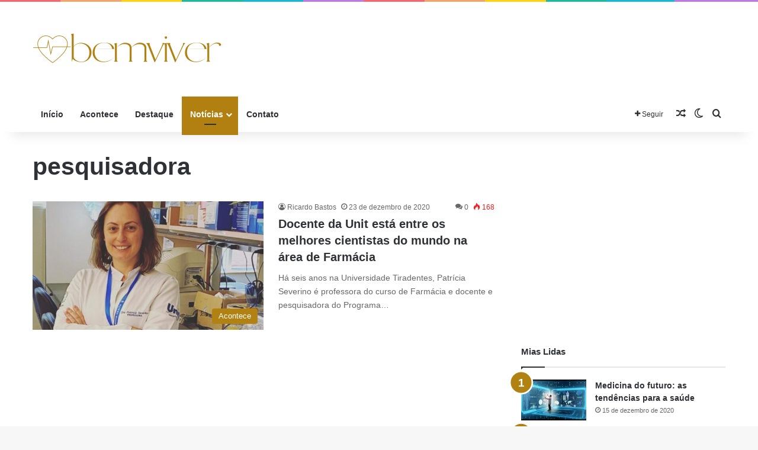

--- FILE ---
content_type: text/html; charset=UTF-8
request_url: https://bemviverdocoracao.com/tag/pesquisadora/
body_size: 16189
content:
<!DOCTYPE html>
<html lang="pt-BR" class="" data-skin="light">
<head>
	<meta charset="UTF-8" />
	<link rel="profile" href="https://gmpg.org/xfn/11" />
	
<meta http-equiv='x-dns-prefetch-control' content='on'>
<link rel='dns-prefetch' href='//cdnjs.cloudflare.com' />
<link rel='dns-prefetch' href='//ajax.googleapis.com' />
<link rel='dns-prefetch' href='//fonts.googleapis.com' />
<link rel='dns-prefetch' href='//fonts.gstatic.com' />
<link rel='dns-prefetch' href='//s.gravatar.com' />
<link rel='dns-prefetch' href='//www.google-analytics.com' />
<meta name='robots' content='index, follow, max-image-preview:large, max-snippet:-1, max-video-preview:-1' />
<!-- Google tag (gtag.js) consent mode dataLayer added by Site Kit -->
<script type="text/javascript" id="google_gtagjs-js-consent-mode-data-layer">
/* <![CDATA[ */
window.dataLayer = window.dataLayer || [];function gtag(){dataLayer.push(arguments);}
gtag('consent', 'default', {"ad_personalization":"denied","ad_storage":"denied","ad_user_data":"denied","analytics_storage":"denied","functionality_storage":"denied","security_storage":"denied","personalization_storage":"denied","region":["AT","BE","BG","CH","CY","CZ","DE","DK","EE","ES","FI","FR","GB","GR","HR","HU","IE","IS","IT","LI","LT","LU","LV","MT","NL","NO","PL","PT","RO","SE","SI","SK"],"wait_for_update":500});
window._googlesitekitConsentCategoryMap = {"statistics":["analytics_storage"],"marketing":["ad_storage","ad_user_data","ad_personalization"],"functional":["functionality_storage","security_storage"],"preferences":["personalization_storage"]};
window._googlesitekitConsents = {"ad_personalization":"denied","ad_storage":"denied","ad_user_data":"denied","analytics_storage":"denied","functionality_storage":"denied","security_storage":"denied","personalization_storage":"denied","region":["AT","BE","BG","CH","CY","CZ","DE","DK","EE","ES","FI","FR","GB","GR","HR","HU","IE","IS","IT","LI","LT","LU","LV","MT","NL","NO","PL","PT","RO","SE","SI","SK"],"wait_for_update":500};
/* ]]> */
</script>
<!-- End Google tag (gtag.js) consent mode dataLayer added by Site Kit -->

	<!-- This site is optimized with the Yoast SEO plugin v26.8 - https://yoast.com/product/yoast-seo-wordpress/ -->
	<title>Arquivos pesquisadora - bemviver</title>
	<link rel="canonical" href="https://bemviverdocoracao.com/tag/pesquisadora/" />
	<meta property="og:locale" content="pt_BR" />
	<meta property="og:type" content="article" />
	<meta property="og:title" content="Arquivos pesquisadora - bemviver" />
	<meta property="og:url" content="https://bemviverdocoracao.com/tag/pesquisadora/" />
	<meta property="og:site_name" content="bemviver" />
	<meta name="twitter:card" content="summary_large_image" />
	<meta name="twitter:site" content="@BemViver18" />
	<script type="application/ld+json" class="yoast-schema-graph">{"@context":"https://schema.org","@graph":[{"@type":"CollectionPage","@id":"https://bemviverdocoracao.com/tag/pesquisadora/","url":"https://bemviverdocoracao.com/tag/pesquisadora/","name":"Arquivos pesquisadora - bemviver","isPartOf":{"@id":"https://bemviverdocoracao.com/#website"},"primaryImageOfPage":{"@id":"https://bemviverdocoracao.com/tag/pesquisadora/#primaryimage"},"image":{"@id":"https://bemviverdocoracao.com/tag/pesquisadora/#primaryimage"},"thumbnailUrl":"https://bemviverdocoracao.com/wp-content/uploads/2020/12/0_IMG-20201221-WA0126.jpg","breadcrumb":{"@id":"https://bemviverdocoracao.com/tag/pesquisadora/#breadcrumb"},"inLanguage":"pt-BR"},{"@type":"ImageObject","inLanguage":"pt-BR","@id":"https://bemviverdocoracao.com/tag/pesquisadora/#primaryimage","url":"https://bemviverdocoracao.com/wp-content/uploads/2020/12/0_IMG-20201221-WA0126.jpg","contentUrl":"https://bemviverdocoracao.com/wp-content/uploads/2020/12/0_IMG-20201221-WA0126.jpg","width":800,"height":445},{"@type":"BreadcrumbList","@id":"https://bemviverdocoracao.com/tag/pesquisadora/#breadcrumb","itemListElement":[{"@type":"ListItem","position":1,"name":"Início","item":"https://bemviverdocoracao.com/bf9da-psychologist-home/"},{"@type":"ListItem","position":2,"name":"pesquisadora"}]},{"@type":"WebSite","@id":"https://bemviverdocoracao.com/#website","url":"https://bemviverdocoracao.com/","name":"bem viver","description":"bemviver","publisher":{"@id":"https://bemviverdocoracao.com/#/schema/person/e9ea0543dea9dfaa70f67a241d84b8b6"},"potentialAction":[{"@type":"SearchAction","target":{"@type":"EntryPoint","urlTemplate":"https://bemviverdocoracao.com/?s={search_term_string}"},"query-input":{"@type":"PropertyValueSpecification","valueRequired":true,"valueName":"search_term_string"}}],"inLanguage":"pt-BR"},{"@type":["Person","Organization"],"@id":"https://bemviverdocoracao.com/#/schema/person/e9ea0543dea9dfaa70f67a241d84b8b6","name":"Ricardo Bastos","image":{"@type":"ImageObject","inLanguage":"pt-BR","@id":"https://bemviverdocoracao.com/#/schema/person/image/","url":"https://bemviverdocoracao.com/wp-content/uploads/2022/03/Favicon-Bemviver.svg","contentUrl":"https://bemviverdocoracao.com/wp-content/uploads/2022/03/Favicon-Bemviver.svg","width":375,"height":375,"caption":"Ricardo Bastos"},"logo":{"@id":"https://bemviverdocoracao.com/#/schema/person/image/"},"sameAs":["https://bemviverdocoracao.com","https://www.facebook.com/clubedocoracaosaudeebemestar","https://www.instagram.com/bemviverdocoracao/","https://x.com/https://twitter.com/BemViver18"]}]}</script>
	<!-- / Yoast SEO plugin. -->


<link rel='dns-prefetch' href='//www.googletagmanager.com' />
<link rel='dns-prefetch' href='//stats.wp.com' />
<link rel='dns-prefetch' href='//widgets.wp.com' />
<link rel='dns-prefetch' href='//s0.wp.com' />
<link rel='dns-prefetch' href='//0.gravatar.com' />
<link rel='dns-prefetch' href='//1.gravatar.com' />
<link rel='dns-prefetch' href='//2.gravatar.com' />
<link rel='preconnect' href='//c0.wp.com' />
<link rel="alternate" type="application/rss+xml" title="Feed para bemviver &raquo;" href="https://bemviverdocoracao.com/feed/" />
<link rel="alternate" type="application/rss+xml" title="Feed de comentários para bemviver &raquo;" href="https://bemviverdocoracao.com/comments/feed/" />
		<script type="text/javascript">
			try {
				if( 'undefined' != typeof localStorage ){
					var tieSkin = localStorage.getItem('tie-skin');
				}

				
				var html = document.getElementsByTagName('html')[0].classList,
						htmlSkin = 'light';

				if( html.contains('dark-skin') ){
					htmlSkin = 'dark';
				}

				if( tieSkin != null && tieSkin != htmlSkin ){
					html.add('tie-skin-inverted');
					var tieSkinInverted = true;
				}

				if( tieSkin == 'dark' ){
					html.add('dark-skin');
				}
				else if( tieSkin == 'light' ){
					html.remove( 'dark-skin' );
				}
				
			} catch(e) { console.log( e ) }

		</script>
		<link rel="alternate" type="application/rss+xml" title="Feed de tag para bemviver &raquo; pesquisadora" href="https://bemviverdocoracao.com/tag/pesquisadora/feed/" />

		<style type="text/css">
			:root{				
			--tie-preset-gradient-1: linear-gradient(135deg, rgba(6, 147, 227, 1) 0%, rgb(155, 81, 224) 100%);
			--tie-preset-gradient-2: linear-gradient(135deg, rgb(122, 220, 180) 0%, rgb(0, 208, 130) 100%);
			--tie-preset-gradient-3: linear-gradient(135deg, rgba(252, 185, 0, 1) 0%, rgba(255, 105, 0, 1) 100%);
			--tie-preset-gradient-4: linear-gradient(135deg, rgba(255, 105, 0, 1) 0%, rgb(207, 46, 46) 100%);
			--tie-preset-gradient-5: linear-gradient(135deg, rgb(238, 238, 238) 0%, rgb(169, 184, 195) 100%);
			--tie-preset-gradient-6: linear-gradient(135deg, rgb(74, 234, 220) 0%, rgb(151, 120, 209) 20%, rgb(207, 42, 186) 40%, rgb(238, 44, 130) 60%, rgb(251, 105, 98) 80%, rgb(254, 248, 76) 100%);
			--tie-preset-gradient-7: linear-gradient(135deg, rgb(255, 206, 236) 0%, rgb(152, 150, 240) 100%);
			--tie-preset-gradient-8: linear-gradient(135deg, rgb(254, 205, 165) 0%, rgb(254, 45, 45) 50%, rgb(107, 0, 62) 100%);
			--tie-preset-gradient-9: linear-gradient(135deg, rgb(255, 203, 112) 0%, rgb(199, 81, 192) 50%, rgb(65, 88, 208) 100%);
			--tie-preset-gradient-10: linear-gradient(135deg, rgb(255, 245, 203) 0%, rgb(182, 227, 212) 50%, rgb(51, 167, 181) 100%);
			--tie-preset-gradient-11: linear-gradient(135deg, rgb(202, 248, 128) 0%, rgb(113, 206, 126) 100%);
			--tie-preset-gradient-12: linear-gradient(135deg, rgb(2, 3, 129) 0%, rgb(40, 116, 252) 100%);
			--tie-preset-gradient-13: linear-gradient(135deg, #4D34FA, #ad34fa);
			--tie-preset-gradient-14: linear-gradient(135deg, #0057FF, #31B5FF);
			--tie-preset-gradient-15: linear-gradient(135deg, #FF007A, #FF81BD);
			--tie-preset-gradient-16: linear-gradient(135deg, #14111E, #4B4462);
			--tie-preset-gradient-17: linear-gradient(135deg, #F32758, #FFC581);

			
					--main-nav-background: #FFFFFF;
					--main-nav-secondry-background: rgba(0,0,0,0.03);
					--main-nav-primary-color: #0088ff;
					--main-nav-contrast-primary-color: #FFFFFF;
					--main-nav-text-color: #2c2f34;
					--main-nav-secondry-text-color: rgba(0,0,0,0.5);
					--main-nav-main-border-color: rgba(0,0,0,0.1);
					--main-nav-secondry-border-color: rgba(0,0,0,0.08);
				
			}
		</style>
	<meta name="viewport" content="width=device-width, initial-scale=1.0" /><style id='wp-img-auto-sizes-contain-inline-css' type='text/css'>
img:is([sizes=auto i],[sizes^="auto," i]){contain-intrinsic-size:3000px 1500px}
/*# sourceURL=wp-img-auto-sizes-contain-inline-css */
</style>
<style id='wp-emoji-styles-inline-css' type='text/css'>

	img.wp-smiley, img.emoji {
		display: inline !important;
		border: none !important;
		box-shadow: none !important;
		height: 1em !important;
		width: 1em !important;
		margin: 0 0.07em !important;
		vertical-align: -0.1em !important;
		background: none !important;
		padding: 0 !important;
	}
/*# sourceURL=wp-emoji-styles-inline-css */
</style>
<link rel='stylesheet' id='jetpack_likes-css' href='https://c0.wp.com/p/jetpack/15.4/modules/likes/style.css' type='text/css' media='all' />
<link rel='stylesheet' id='tie-css-base-css' href='https://bemviverdocoracao.com/wp-content/themes/jannah/assets/css/base.min.css?ver=7.4.1' type='text/css' media='all' />
<link rel='stylesheet' id='tie-css-styles-css' href='https://bemviverdocoracao.com/wp-content/themes/jannah/assets/css/style.min.css?ver=7.4.1' type='text/css' media='all' />
<link rel='stylesheet' id='tie-css-widgets-css' href='https://bemviverdocoracao.com/wp-content/themes/jannah/assets/css/widgets.min.css?ver=7.4.1' type='text/css' media='all' />
<link rel='stylesheet' id='tie-css-helpers-css' href='https://bemviverdocoracao.com/wp-content/themes/jannah/assets/css/helpers.min.css?ver=7.4.1' type='text/css' media='all' />
<link rel='stylesheet' id='tie-fontawesome5-css' href='https://bemviverdocoracao.com/wp-content/themes/jannah/assets/css/fontawesome.css?ver=7.4.1' type='text/css' media='all' />
<link rel='stylesheet' id='tie-css-shortcodes-css' href='https://bemviverdocoracao.com/wp-content/themes/jannah/assets/css/plugins/shortcodes.min.css?ver=7.4.1' type='text/css' media='all' />
<link rel='stylesheet' id='taqyeem-styles-css' href='https://bemviverdocoracao.com/wp-content/themes/jannah/assets/css/plugins/taqyeem.min.css?ver=7.4.1' type='text/css' media='all' />
<style id='taqyeem-styles-inline-css' type='text/css'>
:root:root{--brand-color: #b18010;--dark-brand-color: #7f4e00;--bright-color: #FFFFFF;--base-color: #2c2f34;}#reading-position-indicator{box-shadow: 0 0 10px rgba( 177,128,16,0.7);}:root:root{--brand-color: #b18010;--dark-brand-color: #7f4e00;--bright-color: #FFFFFF;--base-color: #2c2f34;}#reading-position-indicator{box-shadow: 0 0 10px rgba( 177,128,16,0.7);}#theme-header:not(.main-nav-boxed) #main-nav,.main-nav-boxed .main-menu-wrapper{border-right: 0 none !important;border-left : 0 none !important;border-top : 0 none !important;}#theme-header:not(.main-nav-boxed) #main-nav,.main-nav-boxed .main-menu-wrapper{border-right: 0 none !important;border-left : 0 none !important;border-bottom : 0 none !important;}#footer{background-color: #b18010;}#footer .posts-list-counter .posts-list-items li.widget-post-list:before{border-color: #b18010;}#footer .timeline-widget a .date:before{border-color: rgba(177,128,16,0.8);}#footer .footer-boxed-widget-area,#footer textarea,#footer input:not([type=submit]),#footer select,#footer code,#footer kbd,#footer pre,#footer samp,#footer .show-more-button,#footer .slider-links .tie-slider-nav span,#footer #wp-calendar,#footer #wp-calendar tbody td,#footer #wp-calendar thead th,#footer .widget.buddypress .item-options a{border-color: rgba(255,255,255,0.1);}#footer .social-statistics-widget .white-bg li.social-icons-item a,#footer .widget_tag_cloud .tagcloud a,#footer .latest-tweets-widget .slider-links .tie-slider-nav span,#footer .widget_layered_nav_filters a{border-color: rgba(255,255,255,0.1);}#footer .social-statistics-widget .white-bg li:before{background: rgba(255,255,255,0.1);}.site-footer #wp-calendar tbody td{background: rgba(255,255,255,0.02);}#footer .white-bg .social-icons-item a span.followers span,#footer .circle-three-cols .social-icons-item a .followers-num,#footer .circle-three-cols .social-icons-item a .followers-name{color: rgba(255,255,255,0.8);}#footer .timeline-widget ul:before,#footer .timeline-widget a:not(:hover) .date:before{background-color: #936200;}@media (max-width: 1250px){.share-buttons-sticky{display: none;}}
/*# sourceURL=taqyeem-styles-inline-css */
</style>
<script type="text/javascript" src="https://c0.wp.com/c/6.9/wp-includes/js/jquery/jquery.min.js" id="jquery-core-js"></script>
<script type="text/javascript" src="https://c0.wp.com/c/6.9/wp-includes/js/jquery/jquery-migrate.min.js" id="jquery-migrate-js"></script>

<!-- Snippet da etiqueta do Google (gtag.js) adicionado pelo Site Kit -->
<!-- Snippet do Google Análises adicionado pelo Site Kit -->
<script type="text/javascript" src="https://www.googletagmanager.com/gtag/js?id=G-Q3N7MEEEGG" id="google_gtagjs-js" async></script>
<script type="text/javascript" id="google_gtagjs-js-after">
/* <![CDATA[ */
window.dataLayer = window.dataLayer || [];function gtag(){dataLayer.push(arguments);}
gtag("set","linker",{"domains":["bemviverdocoracao.com"]});
gtag("js", new Date());
gtag("set", "developer_id.dZTNiMT", true);
gtag("config", "G-Q3N7MEEEGG");
 window._googlesitekit = window._googlesitekit || {}; window._googlesitekit.throttledEvents = []; window._googlesitekit.gtagEvent = (name, data) => { var key = JSON.stringify( { name, data } ); if ( !! window._googlesitekit.throttledEvents[ key ] ) { return; } window._googlesitekit.throttledEvents[ key ] = true; setTimeout( () => { delete window._googlesitekit.throttledEvents[ key ]; }, 5 ); gtag( "event", name, { ...data, event_source: "site-kit" } ); }; 
//# sourceURL=google_gtagjs-js-after
/* ]]> */
</script>
<link rel="https://api.w.org/" href="https://bemviverdocoracao.com/wp-json/" /><link rel="alternate" title="JSON" type="application/json" href="https://bemviverdocoracao.com/wp-json/wp/v2/tags/258" /><link rel="EditURI" type="application/rsd+xml" title="RSD" href="https://bemviverdocoracao.com/xmlrpc.php?rsd" />
<meta name="generator" content="WordPress 6.9" />
<meta name="generator" content="Site Kit by Google 1.170.0" /><script type='text/javascript'>
/* <![CDATA[ */
var taqyeem = {"ajaxurl":"https://bemviverdocoracao.com/wp-admin/admin-ajax.php" , "your_rating":"Your Rating:"};
/* ]]> */
</script>

	<style>img#wpstats{display:none}</style>
		<meta http-equiv="X-UA-Compatible" content="IE=edge">

<!-- Meta-etiquetas do Google AdSense adicionado pelo Site Kit -->
<meta name="google-adsense-platform-account" content="ca-host-pub-2644536267352236">
<meta name="google-adsense-platform-domain" content="sitekit.withgoogle.com">
<!-- Fim das meta-etiquetas do Google AdSense adicionado pelo Site Kit -->
<link rel="icon" href="https://bemviverdocoracao.com/wp-content/uploads/2022/03/Logo-Clinica-de-Estetica-.svg" sizes="32x32" />
<link rel="icon" href="https://bemviverdocoracao.com/wp-content/uploads/2022/03/Logo-Clinica-de-Estetica-.svg" sizes="192x192" />
<link rel="apple-touch-icon" href="https://bemviverdocoracao.com/wp-content/uploads/2022/03/Logo-Clinica-de-Estetica-.svg" />
<meta name="msapplication-TileImage" content="https://bemviverdocoracao.com/wp-content/uploads/2022/03/Logo-Clinica-de-Estetica-.svg" />
<style id='global-styles-inline-css' type='text/css'>
:root{--wp--preset--aspect-ratio--square: 1;--wp--preset--aspect-ratio--4-3: 4/3;--wp--preset--aspect-ratio--3-4: 3/4;--wp--preset--aspect-ratio--3-2: 3/2;--wp--preset--aspect-ratio--2-3: 2/3;--wp--preset--aspect-ratio--16-9: 16/9;--wp--preset--aspect-ratio--9-16: 9/16;--wp--preset--color--black: #000000;--wp--preset--color--cyan-bluish-gray: #abb8c3;--wp--preset--color--white: #ffffff;--wp--preset--color--pale-pink: #f78da7;--wp--preset--color--vivid-red: #cf2e2e;--wp--preset--color--luminous-vivid-orange: #ff6900;--wp--preset--color--luminous-vivid-amber: #fcb900;--wp--preset--color--light-green-cyan: #7bdcb5;--wp--preset--color--vivid-green-cyan: #00d084;--wp--preset--color--pale-cyan-blue: #8ed1fc;--wp--preset--color--vivid-cyan-blue: #0693e3;--wp--preset--color--vivid-purple: #9b51e0;--wp--preset--color--global-color: #b18010;--wp--preset--gradient--vivid-cyan-blue-to-vivid-purple: linear-gradient(135deg,rgb(6,147,227) 0%,rgb(155,81,224) 100%);--wp--preset--gradient--light-green-cyan-to-vivid-green-cyan: linear-gradient(135deg,rgb(122,220,180) 0%,rgb(0,208,130) 100%);--wp--preset--gradient--luminous-vivid-amber-to-luminous-vivid-orange: linear-gradient(135deg,rgb(252,185,0) 0%,rgb(255,105,0) 100%);--wp--preset--gradient--luminous-vivid-orange-to-vivid-red: linear-gradient(135deg,rgb(255,105,0) 0%,rgb(207,46,46) 100%);--wp--preset--gradient--very-light-gray-to-cyan-bluish-gray: linear-gradient(135deg,rgb(238,238,238) 0%,rgb(169,184,195) 100%);--wp--preset--gradient--cool-to-warm-spectrum: linear-gradient(135deg,rgb(74,234,220) 0%,rgb(151,120,209) 20%,rgb(207,42,186) 40%,rgb(238,44,130) 60%,rgb(251,105,98) 80%,rgb(254,248,76) 100%);--wp--preset--gradient--blush-light-purple: linear-gradient(135deg,rgb(255,206,236) 0%,rgb(152,150,240) 100%);--wp--preset--gradient--blush-bordeaux: linear-gradient(135deg,rgb(254,205,165) 0%,rgb(254,45,45) 50%,rgb(107,0,62) 100%);--wp--preset--gradient--luminous-dusk: linear-gradient(135deg,rgb(255,203,112) 0%,rgb(199,81,192) 50%,rgb(65,88,208) 100%);--wp--preset--gradient--pale-ocean: linear-gradient(135deg,rgb(255,245,203) 0%,rgb(182,227,212) 50%,rgb(51,167,181) 100%);--wp--preset--gradient--electric-grass: linear-gradient(135deg,rgb(202,248,128) 0%,rgb(113,206,126) 100%);--wp--preset--gradient--midnight: linear-gradient(135deg,rgb(2,3,129) 0%,rgb(40,116,252) 100%);--wp--preset--font-size--small: 13px;--wp--preset--font-size--medium: 20px;--wp--preset--font-size--large: 36px;--wp--preset--font-size--x-large: 42px;--wp--preset--spacing--20: 0.44rem;--wp--preset--spacing--30: 0.67rem;--wp--preset--spacing--40: 1rem;--wp--preset--spacing--50: 1.5rem;--wp--preset--spacing--60: 2.25rem;--wp--preset--spacing--70: 3.38rem;--wp--preset--spacing--80: 5.06rem;--wp--preset--shadow--natural: 6px 6px 9px rgba(0, 0, 0, 0.2);--wp--preset--shadow--deep: 12px 12px 50px rgba(0, 0, 0, 0.4);--wp--preset--shadow--sharp: 6px 6px 0px rgba(0, 0, 0, 0.2);--wp--preset--shadow--outlined: 6px 6px 0px -3px rgb(255, 255, 255), 6px 6px rgb(0, 0, 0);--wp--preset--shadow--crisp: 6px 6px 0px rgb(0, 0, 0);}:where(.is-layout-flex){gap: 0.5em;}:where(.is-layout-grid){gap: 0.5em;}body .is-layout-flex{display: flex;}.is-layout-flex{flex-wrap: wrap;align-items: center;}.is-layout-flex > :is(*, div){margin: 0;}body .is-layout-grid{display: grid;}.is-layout-grid > :is(*, div){margin: 0;}:where(.wp-block-columns.is-layout-flex){gap: 2em;}:where(.wp-block-columns.is-layout-grid){gap: 2em;}:where(.wp-block-post-template.is-layout-flex){gap: 1.25em;}:where(.wp-block-post-template.is-layout-grid){gap: 1.25em;}.has-black-color{color: var(--wp--preset--color--black) !important;}.has-cyan-bluish-gray-color{color: var(--wp--preset--color--cyan-bluish-gray) !important;}.has-white-color{color: var(--wp--preset--color--white) !important;}.has-pale-pink-color{color: var(--wp--preset--color--pale-pink) !important;}.has-vivid-red-color{color: var(--wp--preset--color--vivid-red) !important;}.has-luminous-vivid-orange-color{color: var(--wp--preset--color--luminous-vivid-orange) !important;}.has-luminous-vivid-amber-color{color: var(--wp--preset--color--luminous-vivid-amber) !important;}.has-light-green-cyan-color{color: var(--wp--preset--color--light-green-cyan) !important;}.has-vivid-green-cyan-color{color: var(--wp--preset--color--vivid-green-cyan) !important;}.has-pale-cyan-blue-color{color: var(--wp--preset--color--pale-cyan-blue) !important;}.has-vivid-cyan-blue-color{color: var(--wp--preset--color--vivid-cyan-blue) !important;}.has-vivid-purple-color{color: var(--wp--preset--color--vivid-purple) !important;}.has-black-background-color{background-color: var(--wp--preset--color--black) !important;}.has-cyan-bluish-gray-background-color{background-color: var(--wp--preset--color--cyan-bluish-gray) !important;}.has-white-background-color{background-color: var(--wp--preset--color--white) !important;}.has-pale-pink-background-color{background-color: var(--wp--preset--color--pale-pink) !important;}.has-vivid-red-background-color{background-color: var(--wp--preset--color--vivid-red) !important;}.has-luminous-vivid-orange-background-color{background-color: var(--wp--preset--color--luminous-vivid-orange) !important;}.has-luminous-vivid-amber-background-color{background-color: var(--wp--preset--color--luminous-vivid-amber) !important;}.has-light-green-cyan-background-color{background-color: var(--wp--preset--color--light-green-cyan) !important;}.has-vivid-green-cyan-background-color{background-color: var(--wp--preset--color--vivid-green-cyan) !important;}.has-pale-cyan-blue-background-color{background-color: var(--wp--preset--color--pale-cyan-blue) !important;}.has-vivid-cyan-blue-background-color{background-color: var(--wp--preset--color--vivid-cyan-blue) !important;}.has-vivid-purple-background-color{background-color: var(--wp--preset--color--vivid-purple) !important;}.has-black-border-color{border-color: var(--wp--preset--color--black) !important;}.has-cyan-bluish-gray-border-color{border-color: var(--wp--preset--color--cyan-bluish-gray) !important;}.has-white-border-color{border-color: var(--wp--preset--color--white) !important;}.has-pale-pink-border-color{border-color: var(--wp--preset--color--pale-pink) !important;}.has-vivid-red-border-color{border-color: var(--wp--preset--color--vivid-red) !important;}.has-luminous-vivid-orange-border-color{border-color: var(--wp--preset--color--luminous-vivid-orange) !important;}.has-luminous-vivid-amber-border-color{border-color: var(--wp--preset--color--luminous-vivid-amber) !important;}.has-light-green-cyan-border-color{border-color: var(--wp--preset--color--light-green-cyan) !important;}.has-vivid-green-cyan-border-color{border-color: var(--wp--preset--color--vivid-green-cyan) !important;}.has-pale-cyan-blue-border-color{border-color: var(--wp--preset--color--pale-cyan-blue) !important;}.has-vivid-cyan-blue-border-color{border-color: var(--wp--preset--color--vivid-cyan-blue) !important;}.has-vivid-purple-border-color{border-color: var(--wp--preset--color--vivid-purple) !important;}.has-vivid-cyan-blue-to-vivid-purple-gradient-background{background: var(--wp--preset--gradient--vivid-cyan-blue-to-vivid-purple) !important;}.has-light-green-cyan-to-vivid-green-cyan-gradient-background{background: var(--wp--preset--gradient--light-green-cyan-to-vivid-green-cyan) !important;}.has-luminous-vivid-amber-to-luminous-vivid-orange-gradient-background{background: var(--wp--preset--gradient--luminous-vivid-amber-to-luminous-vivid-orange) !important;}.has-luminous-vivid-orange-to-vivid-red-gradient-background{background: var(--wp--preset--gradient--luminous-vivid-orange-to-vivid-red) !important;}.has-very-light-gray-to-cyan-bluish-gray-gradient-background{background: var(--wp--preset--gradient--very-light-gray-to-cyan-bluish-gray) !important;}.has-cool-to-warm-spectrum-gradient-background{background: var(--wp--preset--gradient--cool-to-warm-spectrum) !important;}.has-blush-light-purple-gradient-background{background: var(--wp--preset--gradient--blush-light-purple) !important;}.has-blush-bordeaux-gradient-background{background: var(--wp--preset--gradient--blush-bordeaux) !important;}.has-luminous-dusk-gradient-background{background: var(--wp--preset--gradient--luminous-dusk) !important;}.has-pale-ocean-gradient-background{background: var(--wp--preset--gradient--pale-ocean) !important;}.has-electric-grass-gradient-background{background: var(--wp--preset--gradient--electric-grass) !important;}.has-midnight-gradient-background{background: var(--wp--preset--gradient--midnight) !important;}.has-small-font-size{font-size: var(--wp--preset--font-size--small) !important;}.has-medium-font-size{font-size: var(--wp--preset--font-size--medium) !important;}.has-large-font-size{font-size: var(--wp--preset--font-size--large) !important;}.has-x-large-font-size{font-size: var(--wp--preset--font-size--x-large) !important;}
/*# sourceURL=global-styles-inline-css */
</style>
</head>

<body id="tie-body" class="archive tag tag-pesquisadora tag-258 wp-theme-jannah tie-no-js wrapper-has-shadow block-head-1 magazine2 is-thumb-overlay-disabled is-desktop is-header-layout-3 has-header-ad sidebar-right has-sidebar">



<div class="background-overlay">

	<div id="tie-container" class="site tie-container">

		
		<div id="tie-wrapper">

			<div class="rainbow-line"></div>
<header id="theme-header" class="theme-header header-layout-3 main-nav-light main-nav-default-light main-nav-below has-stream-item has-shadow has-normal-width-logo mobile-header-default">
	
<div class="container header-container">
	<div class="tie-row logo-row">

		
		<div class="logo-wrapper">
			<div class="tie-col-md-4 logo-container clearfix">
				
		<div id="logo" class="image-logo" >

			
			<a title="bemviver" href="https://bemviverdocoracao.com/">
				
				<picture class="tie-logo-default tie-logo-picture">
					
					<source class="tie-logo-source-default tie-logo-source" srcset="https://bemviverdocoracao.com/wp-content/uploads/2022/03/Logo-Clinica-de-Estetica-300-px-×-75-px-3000-px-×-750-px-scaled.jpg">
					<img class="tie-logo-img-default tie-logo-img" src="https://bemviverdocoracao.com/wp-content/uploads/2022/03/Logo-Clinica-de-Estetica-300-px-×-75-px-3000-px-×-750-px-scaled.jpg" alt="bemviver" width="320" height="80" style="max-height:80px; width: auto;" />
				</picture>
						</a>

			
		</div><!-- #logo /-->

					</div><!-- .tie-col /-->
		</div><!-- .logo-wrapper /-->

		<div class="tie-col-md-8 stream-item stream-item-top-wrapper"><div class="stream-item-top"><div class="stream-item-size" style=""><script async src="https://pagead2.googlesyndication.com/pagead/js/adsbygoogle.js?client=ca-pub-4958510731145337"
     crossorigin="anonymous"></script>
<!-- superbanner 728x90 -->
<ins class="adsbygoogle"
     style="display:inline-block;width:728px;height:90px"
     data-ad-client="ca-pub-4958510731145337"
     data-ad-slot="3068577933"></ins>
<script>
     (adsbygoogle = window.adsbygoogle || []).push({});
</script></div></div></div><!-- .tie-col /-->
	</div><!-- .tie-row /-->
</div><!-- .container /-->

<div class="main-nav-wrapper">
	<nav id="main-nav" data-skin="search-in-main-nav" class="main-nav header-nav live-search-parent menu-style-default menu-style-solid-bg"  aria-label="Navegação Primária">
		<div class="container">

			<div class="main-menu-wrapper">

				
				<div id="menu-components-wrap">

					
					<div class="main-menu main-menu-wrap">
						<div id="main-nav-menu" class="main-menu header-menu"><ul id="menu-menu-principal-bvc" class="menu"><li id="menu-item-119" class="menu-item menu-item-type-custom menu-item-object-custom menu-item-home menu-item-119"><a href="https://bemviverdocoracao.com/">Início</a></li>
<li id="menu-item-1644" class="menu-item menu-item-type-taxonomy menu-item-object-category menu-item-1644"><a href="https://bemviverdocoracao.com/category/acontece/">Acontece</a></li>
<li id="menu-item-296" class="menu-item menu-item-type-taxonomy menu-item-object-category menu-item-296"><a href="https://bemviverdocoracao.com/category/destaque/">Destaque</a></li>
<li id="menu-item-1664" class="menu-item menu-item-type-post_type menu-item-object-page current_page_parent menu-item-has-children menu-item-1664 tie-current-menu"><a href="https://bemviverdocoracao.com/bf9da-psychologist-blog/">Notícias</a>
<ul class="sub-menu menu-sub-content">
	<li id="menu-item-295" class="menu-item menu-item-type-taxonomy menu-item-object-category menu-item-295"><a href="https://bemviverdocoracao.com/category/alimentacao/">Alimentação</a></li>
	<li id="menu-item-297" class="menu-item menu-item-type-taxonomy menu-item-object-category menu-item-297"><a href="https://bemviverdocoracao.com/category/estilo-de-vida/">Estilo de vida</a></li>
	<li id="menu-item-298" class="menu-item menu-item-type-taxonomy menu-item-object-category menu-item-298"><a href="https://bemviverdocoracao.com/category/saude/">Prevenção e saúde</a></li>
	<li id="menu-item-300" class="menu-item menu-item-type-taxonomy menu-item-object-category menu-item-300"><a href="https://bemviverdocoracao.com/category/vida-digital/">Progressos da medicina</a></li>
	<li id="menu-item-299" class="menu-item menu-item-type-taxonomy menu-item-object-category menu-item-299"><a href="https://bemviverdocoracao.com/category/mente-saudavel/">Mente saudável</a></li>
	<li id="menu-item-473" class="menu-item menu-item-type-taxonomy menu-item-object-category menu-item-473"><a href="https://bemviverdocoracao.com/category/terapias-alternativas/">Terapias alternativas</a></li>
</ul>
</li>
<li id="menu-item-1646" class="menu-item menu-item-type-post_type menu-item-object-page menu-item-1646"><a href="https://bemviverdocoracao.com/bf9da-psychologist-contact/">Contato</a></li>
</ul></div>					</div><!-- .main-menu /-->

					<ul class="components">		<li class="list-social-icons menu-item custom-menu-link">
			<a href="#" class="follow-btn">
				<span class="tie-icon-plus" aria-hidden="true"></span>
				<span class="follow-text">Seguir</span>
			</a>
			<ul class="dropdown-social-icons comp-sub-menu"></ul><!-- #dropdown-social-icons /-->		</li><!-- #list-social-icons /-->
			<li class="random-post-icon menu-item custom-menu-link">
		<a href="/tag/pesquisadora/?random-post=1" class="random-post" title="Artigo aleatório" rel="nofollow">
			<span class="tie-icon-random" aria-hidden="true"></span>
			<span class="screen-reader-text">Artigo aleatório</span>
		</a>
	</li>
		<li class="skin-icon menu-item custom-menu-link">
		<a href="#" class="change-skin" title="Switch skin">
			<span class="tie-icon-moon change-skin-icon" aria-hidden="true"></span>
			<span class="screen-reader-text">Switch skin</span>
		</a>
	</li>
				<li class="search-compact-icon menu-item custom-menu-link">
				<a href="#" class="tie-search-trigger">
					<span class="tie-icon-search tie-search-icon" aria-hidden="true"></span>
					<span class="screen-reader-text">Procurar por</span>
				</a>
			</li>
			</ul><!-- Components -->
				</div><!-- #menu-components-wrap /-->
			</div><!-- .main-menu-wrapper /-->
		</div><!-- .container /-->

			</nav><!-- #main-nav /-->
</div><!-- .main-nav-wrapper /-->

</header>

		<script type="text/javascript">
			try{if("undefined"!=typeof localStorage){var header,mnIsDark=!1,tnIsDark=!1;(header=document.getElementById("theme-header"))&&((header=header.classList).contains("main-nav-default-dark")&&(mnIsDark=!0),header.contains("top-nav-default-dark")&&(tnIsDark=!0),"dark"==tieSkin?(header.add("main-nav-dark","top-nav-dark"),header.remove("main-nav-light","top-nav-light")):"light"==tieSkin&&(mnIsDark||(header.remove("main-nav-dark"),header.add("main-nav-light")),tnIsDark||(header.remove("top-nav-dark"),header.add("top-nav-light"))))}}catch(a){console.log(a)}
		</script>
		<div id="content" class="site-content container"><div id="main-content-row" class="tie-row main-content-row">
	<div class="main-content tie-col-md-8 tie-col-xs-12" role="main">

		

			<header id="tag-title-section" class="entry-header-outer container-wrapper archive-title-wrapper">
				<h1 class="page-title">pesquisadora</h1>			</header><!-- .entry-header-outer /-->

			
		<div class="mag-box wide-post-box">
			<div class="container-wrapper">
				<div class="mag-box-container clearfix">
					<ul id="posts-container" data-layout="default" data-settings="{'uncropped_image':'jannah-image-post','category_meta':true,'post_meta':true,'excerpt':'true','excerpt_length':'20','read_more':false,'read_more_text':false,'media_overlay':true,'title_length':0,'is_full':false,'is_category':false}" class="posts-items">
<li class="post-item  post-1696 post type-post status-publish format-standard has-post-thumbnail category-acontece tag-cientistas tag-farmacia tag-patricia-severino tag-pesquisadora tie-standard">

	
			<a aria-label="Docente da Unit está entre os melhores cientistas do mundo na área de Farmácia" href="https://bemviverdocoracao.com/docente-da-unit-esta-entre-os-melhores-cientistas-do-mundo-na-area-de-farmacia/" class="post-thumb"><span class="post-cat-wrap"><span class="post-cat tie-cat-175">Acontece</span></span><img width="390" height="217" src="https://bemviverdocoracao.com/wp-content/uploads/2020/12/0_IMG-20201221-WA0126.jpg" class="attachment-jannah-image-large size-jannah-image-large wp-post-image" alt="" decoding="async" fetchpriority="high" srcset="https://bemviverdocoracao.com/wp-content/uploads/2020/12/0_IMG-20201221-WA0126.jpg 800w, https://bemviverdocoracao.com/wp-content/uploads/2020/12/0_IMG-20201221-WA0126-300x167.jpg 300w, https://bemviverdocoracao.com/wp-content/uploads/2020/12/0_IMG-20201221-WA0126-768x427.jpg 768w, https://bemviverdocoracao.com/wp-content/uploads/2020/12/0_IMG-20201221-WA0126-585x325.jpg 585w" sizes="(max-width: 390px) 100vw, 390px" /></a>
	<div class="post-details">

		<div class="post-meta clearfix"><span class="author-meta single-author no-avatars"><span class="meta-item meta-author-wrapper meta-author-1"><span class="meta-author"><a href="https://bemviverdocoracao.com/author/rf-bastos/" class="author-name tie-icon" title="Ricardo Bastos">Ricardo Bastos</a></span></span></span><span class="date meta-item tie-icon">23 de dezembro de 2020</span><div class="tie-alignright"><span class="meta-comment tie-icon meta-item fa-before">0</span><span class="meta-views meta-item very-hot"><span class="tie-icon-fire" aria-hidden="true"></span> 168 </span></div></div><!-- .post-meta -->
		<h2 class="post-title"><a href="https://bemviverdocoracao.com/docente-da-unit-esta-entre-os-melhores-cientistas-do-mundo-na-area-de-farmacia/">Docente da Unit está entre os melhores cientistas do mundo na área de Farmácia</a></h2>

						<p class="post-excerpt">Há seis anos na Universidade Tiradentes, Patrícia Severino é professora do curso de Farmácia e docente e pesquisadora do Programa&hellip;</p>
					</div>
</li>

					</ul><!-- #posts-container /-->
					<div class="clearfix"></div>
				</div><!-- .mag-box-container /-->
			</div><!-- .container-wrapper /-->
		</div><!-- .mag-box /-->
	
	</div><!-- .main-content /-->


	<aside class="sidebar tie-col-md-4 tie-col-xs-12 normal-side" aria-label="Sidebar Primária">
		<div class="theiaStickySidebar">
			<div id="block-7" class="container-wrapper widget widget_block"><script async src="https://pagead2.googlesyndication.com/pagead/js/adsbygoogle.js?client=ca-pub-4958510731145337"
     crossorigin="anonymous"></script>
<!-- quadrado -->
<ins class="adsbygoogle"
     style="display:block"
     data-ad-client="ca-pub-4958510731145337"
     data-ad-slot="5715543728"
     data-ad-format="auto"
     data-full-width-responsive="true"></ins>
<script>
     (adsbygoogle = window.adsbygoogle || []).push({});
</script><div class="clearfix"></div></div><!-- .widget /--><div id="posts-list-widget-3" class="container-wrapper widget posts-list"><div class="widget-title the-global-title"><div class="the-subtitle">Mias Lidas</div></div><div class="widget-posts-list-wrapper"><div class="widget-posts-list-container posts-list-counter" ><ul class="posts-list-items widget-posts-wrapper">
<li class="widget-single-post-item widget-post-list tie-standard">

			<div class="post-widget-thumbnail">

			
			<a aria-label="Medicina do futuro: as tendências para a saúde" href="https://bemviverdocoracao.com/medicina-do-futuro-as-tendencias-para-a-saude/" class="post-thumb"><img width="220" height="138" src="https://bemviverdocoracao.com/wp-content/uploads/2020/12/medicina-do-futuro-1080x675-1.jpg" class="attachment-jannah-image-small size-jannah-image-small tie-small-image wp-post-image" alt="" decoding="async" loading="lazy" srcset="https://bemviverdocoracao.com/wp-content/uploads/2020/12/medicina-do-futuro-1080x675-1.jpg 1080w, https://bemviverdocoracao.com/wp-content/uploads/2020/12/medicina-do-futuro-1080x675-1-300x188.jpg 300w, https://bemviverdocoracao.com/wp-content/uploads/2020/12/medicina-do-futuro-1080x675-1-1024x640.jpg 1024w, https://bemviverdocoracao.com/wp-content/uploads/2020/12/medicina-do-futuro-1080x675-1-768x480.jpg 768w, https://bemviverdocoracao.com/wp-content/uploads/2020/12/medicina-do-futuro-1080x675-1-585x366.jpg 585w" sizes="auto, (max-width: 220px) 100vw, 220px" /></a>		</div><!-- post-alignleft /-->
	
	<div class="post-widget-body ">
		<a class="post-title the-subtitle" href="https://bemviverdocoracao.com/medicina-do-futuro-as-tendencias-para-a-saude/">Medicina do futuro: as tendências para a saúde</a>

		<div class="post-meta">
			<span class="date meta-item tie-icon">15 de dezembro de 2020</span>		</div>
	</div>
</li>

<li class="widget-single-post-item widget-post-list tie-standard">

			<div class="post-widget-thumbnail">

			
			<a aria-label="O bullying retorna a sala de aula" href="https://bemviverdocoracao.com/o-bullying-retorna-a-sala-de-aula/" class="post-thumb"><img width="220" height="147" src="https://bemviverdocoracao.com/wp-content/uploads/2022/05/178440-10-perguntas-e-respostas-sobre-o-bullying.jpg" class="attachment-jannah-image-small size-jannah-image-small tie-small-image wp-post-image" alt="" decoding="async" loading="lazy" srcset="https://bemviverdocoracao.com/wp-content/uploads/2022/05/178440-10-perguntas-e-respostas-sobre-o-bullying.jpg 1999w, https://bemviverdocoracao.com/wp-content/uploads/2022/05/178440-10-perguntas-e-respostas-sobre-o-bullying-300x200.jpg 300w, https://bemviverdocoracao.com/wp-content/uploads/2022/05/178440-10-perguntas-e-respostas-sobre-o-bullying-1024x683.jpg 1024w, https://bemviverdocoracao.com/wp-content/uploads/2022/05/178440-10-perguntas-e-respostas-sobre-o-bullying-768x512.jpg 768w, https://bemviverdocoracao.com/wp-content/uploads/2022/05/178440-10-perguntas-e-respostas-sobre-o-bullying-1536x1024.jpg 1536w, https://bemviverdocoracao.com/wp-content/uploads/2022/05/178440-10-perguntas-e-respostas-sobre-o-bullying-1920x1280.jpg 1920w, https://bemviverdocoracao.com/wp-content/uploads/2022/05/178440-10-perguntas-e-respostas-sobre-o-bullying-1170x780.jpg 1170w, https://bemviverdocoracao.com/wp-content/uploads/2022/05/178440-10-perguntas-e-respostas-sobre-o-bullying-780x516.jpg 780w, https://bemviverdocoracao.com/wp-content/uploads/2022/05/178440-10-perguntas-e-respostas-sobre-o-bullying-585x390.jpg 585w, https://bemviverdocoracao.com/wp-content/uploads/2022/05/178440-10-perguntas-e-respostas-sobre-o-bullying-263x175.jpg 263w, https://bemviverdocoracao.com/wp-content/uploads/2022/05/178440-10-perguntas-e-respostas-sobre-o-bullying-1320x880.jpg 1320w" sizes="auto, (max-width: 220px) 100vw, 220px" /></a>		</div><!-- post-alignleft /-->
	
	<div class="post-widget-body ">
		<a class="post-title the-subtitle" href="https://bemviverdocoracao.com/o-bullying-retorna-a-sala-de-aula/">O bullying retorna a sala de aula</a>

		<div class="post-meta">
			<span class="date meta-item tie-icon">17 de maio de 2022</span>		</div>
	</div>
</li>

<li class="widget-single-post-item widget-post-list tie-standard">

			<div class="post-widget-thumbnail">

			
			<a aria-label="Atendimentos em telepsiquiatria aumentam 12% em 4 meses e queixas por Burnout ganham destaque" href="https://bemviverdocoracao.com/atendimentos-em-telepsiquiatria-aumentam-12-em-4-meses-e-queixas-por-burnout-ganham-destaque/" class="post-thumb"><img width="220" height="147" src="https://bemviverdocoracao.com/wp-content/uploads/2022/05/telepsiquiatria-medcloud.jpg" class="attachment-jannah-image-small size-jannah-image-small tie-small-image wp-post-image" alt="" decoding="async" loading="lazy" srcset="https://bemviverdocoracao.com/wp-content/uploads/2022/05/telepsiquiatria-medcloud.jpg 1200w, https://bemviverdocoracao.com/wp-content/uploads/2022/05/telepsiquiatria-medcloud-300x200.jpg 300w, https://bemviverdocoracao.com/wp-content/uploads/2022/05/telepsiquiatria-medcloud-1024x684.jpg 1024w, https://bemviverdocoracao.com/wp-content/uploads/2022/05/telepsiquiatria-medcloud-768x513.jpg 768w, https://bemviverdocoracao.com/wp-content/uploads/2022/05/telepsiquiatria-medcloud-1170x781.jpg 1170w, https://bemviverdocoracao.com/wp-content/uploads/2022/05/telepsiquiatria-medcloud-780x516.jpg 780w, https://bemviverdocoracao.com/wp-content/uploads/2022/05/telepsiquiatria-medcloud-585x390.jpg 585w, https://bemviverdocoracao.com/wp-content/uploads/2022/05/telepsiquiatria-medcloud-263x175.jpg 263w" sizes="auto, (max-width: 220px) 100vw, 220px" /></a>		</div><!-- post-alignleft /-->
	
	<div class="post-widget-body ">
		<a class="post-title the-subtitle" href="https://bemviverdocoracao.com/atendimentos-em-telepsiquiatria-aumentam-12-em-4-meses-e-queixas-por-burnout-ganham-destaque/">Atendimentos em telepsiquiatria aumentam 12% em 4 meses e queixas por Burnout ganham destaque</a>

		<div class="post-meta">
			<span class="date meta-item tie-icon">17 de maio de 2022</span>		</div>
	</div>
</li>

<li class="widget-single-post-item widget-post-list tie-standard">

			<div class="post-widget-thumbnail">

			
			<a aria-label="Crimes Cibernéticos contra idosos e os riscos de suspensão do benefício pelo INSS" href="https://bemviverdocoracao.com/crimes-ciberneticos-contra-idosos-e-os-riscos-de-suspensao-do-beneficio-pelo-inss/" class="post-thumb"><img width="220" height="137" src="https://bemviverdocoracao.com/wp-content/uploads/2022/02/golpes-em-idosos-1.jpg" class="attachment-jannah-image-small size-jannah-image-small tie-small-image wp-post-image" alt="" decoding="async" loading="lazy" srcset="https://bemviverdocoracao.com/wp-content/uploads/2022/02/golpes-em-idosos-1.jpg 700w, https://bemviverdocoracao.com/wp-content/uploads/2022/02/golpes-em-idosos-1-300x187.jpg 300w, https://bemviverdocoracao.com/wp-content/uploads/2022/02/golpes-em-idosos-1-585x364.jpg 585w" sizes="auto, (max-width: 220px) 100vw, 220px" /></a>		</div><!-- post-alignleft /-->
	
	<div class="post-widget-body ">
		<a class="post-title the-subtitle" href="https://bemviverdocoracao.com/crimes-ciberneticos-contra-idosos-e-os-riscos-de-suspensao-do-beneficio-pelo-inss/">Crimes Cibernéticos contra idosos e os riscos de suspensão do benefício pelo INSS</a>

		<div class="post-meta">
			<span class="date meta-item tie-icon">13 de fevereiro de 2022</span>		</div>
	</div>
</li>

<li class="widget-single-post-item widget-post-list tie-standard">

			<div class="post-widget-thumbnail">

			
			<a aria-label="7 dicas de hábitos saudáveis para vida longa e feliz" href="https://bemviverdocoracao.com/7-dicas-de-habitos-saudaveis-para-vida-longa-e-feliz/" class="post-thumb"><img width="220" height="147" src="https://bemviverdocoracao.com/wp-content/uploads/2022/02/35335487_m.jpg" class="attachment-jannah-image-small size-jannah-image-small tie-small-image wp-post-image" alt="" decoding="async" loading="lazy" srcset="https://bemviverdocoracao.com/wp-content/uploads/2022/02/35335487_m.jpg 2508w, https://bemviverdocoracao.com/wp-content/uploads/2022/02/35335487_m-300x200.jpg 300w, https://bemviverdocoracao.com/wp-content/uploads/2022/02/35335487_m-1024x683.jpg 1024w, https://bemviverdocoracao.com/wp-content/uploads/2022/02/35335487_m-768x512.jpg 768w, https://bemviverdocoracao.com/wp-content/uploads/2022/02/35335487_m-1536x1024.jpg 1536w, https://bemviverdocoracao.com/wp-content/uploads/2022/02/35335487_m-2048x1365.jpg 2048w, https://bemviverdocoracao.com/wp-content/uploads/2022/02/35335487_m-1920x1280.jpg 1920w, https://bemviverdocoracao.com/wp-content/uploads/2022/02/35335487_m-1170x780.jpg 1170w, https://bemviverdocoracao.com/wp-content/uploads/2022/02/35335487_m-780x516.jpg 780w, https://bemviverdocoracao.com/wp-content/uploads/2022/02/35335487_m-585x390.jpg 585w, https://bemviverdocoracao.com/wp-content/uploads/2022/02/35335487_m-263x175.jpg 263w, https://bemviverdocoracao.com/wp-content/uploads/2022/02/35335487_m-1320x880.jpg 1320w" sizes="auto, (max-width: 220px) 100vw, 220px" /></a>		</div><!-- post-alignleft /-->
	
	<div class="post-widget-body ">
		<a class="post-title the-subtitle" href="https://bemviverdocoracao.com/7-dicas-de-habitos-saudaveis-para-vida-longa-e-feliz/">7 dicas de hábitos saudáveis para vida longa e feliz</a>

		<div class="post-meta">
			<span class="date meta-item tie-icon">15 de fevereiro de 2022</span>		</div>
	</div>
</li>
</ul></div></div><div class="clearfix"></div></div><!-- .widget /--><div id="block-8" class="container-wrapper widget widget_block"><script async src="https://pagead2.googlesyndication.com/pagead/js/adsbygoogle.js?client=ca-pub-4958510731145337"
     crossorigin="anonymous"></script>
<!-- quadrado -->
<ins class="adsbygoogle"
     style="display:block"
     data-ad-client="ca-pub-4958510731145337"
     data-ad-slot="5715543728"
     data-ad-format="auto"
     data-full-width-responsive="true"></ins>
<script>
     (adsbygoogle = window.adsbygoogle || []).push({});
</script><div class="clearfix"></div></div><!-- .widget /--><div id="block-9" class="container-wrapper widget widget_block"><script async src="https://pagead2.googlesyndication.com/pagead/js/adsbygoogle.js?client=ca-pub-4958510731145337"
     crossorigin="anonymous"></script>
<!-- quadrado -->
<ins class="adsbygoogle"
     style="display:block"
     data-ad-client="ca-pub-4958510731145337"
     data-ad-slot="5715543728"
     data-ad-format="auto"
     data-full-width-responsive="true"></ins>
<script>
     (adsbygoogle = window.adsbygoogle || []).push({});
</script><div class="clearfix"></div></div><!-- .widget /-->		</div><!-- .theiaStickySidebar /-->
	</aside><!-- .sidebar /-->
	</div><!-- .main-content-row /--></div><!-- #content /-->
<footer id="footer" class="site-footer dark-skin dark-widgetized-area">

	
			<div id="site-info" class="site-info site-info-layout-2">
				<div class="container">
					<div class="tie-row">
						<div class="tie-col-md-12">

							<div class="copyright-text copyright-text-first"><p style="text-align: left;">© Copyright 2026, Todos os direitos reservados  |  <a href="bemviverdocoracao.com" rel="nofollow noopener">BEMVIVER</a></p></div>
						</div><!-- .tie-col /-->
					</div><!-- .tie-row /-->
				</div><!-- .container /-->
			</div><!-- #site-info /-->
			
</footer><!-- #footer /-->



		</div><!-- #tie-wrapper /-->

		
	</div><!-- #tie-container /-->
</div><!-- .background-overlay /-->

<script type="speculationrules">
{"prefetch":[{"source":"document","where":{"and":[{"href_matches":"/*"},{"not":{"href_matches":["/wp-*.php","/wp-admin/*","/wp-content/uploads/*","/wp-content/*","/wp-content/plugins/*","/wp-content/themes/jannah/*","/*\\?(.+)"]}},{"not":{"selector_matches":"a[rel~=\"nofollow\"]"}},{"not":{"selector_matches":".no-prefetch, .no-prefetch a"}}]},"eagerness":"conservative"}]}
</script>
<div id="autocomplete-suggestions" class="autocomplete-suggestions"></div><div id="is-scroller-outer"><div id="is-scroller"></div></div><div id="fb-root"></div>		<div id="tie-popup-search-desktop" class="tie-popup tie-popup-search-wrap" style="display: none;">
			<a href="#" class="tie-btn-close remove big-btn light-btn">
				<span class="screen-reader-text">Fechar</span>
			</a>
			<div class="popup-search-wrap-inner">

				<div class="live-search-parent pop-up-live-search" data-skin="live-search-popup" aria-label="Busca">

										<form method="get" class="tie-popup-search-form" action="https://bemviverdocoracao.com/">
							<input class="tie-popup-search-input is-ajax-search" inputmode="search" type="text" name="s" title="Procurar por" autocomplete="off" placeholder="Digite e pressione Enter" />
							<button class="tie-popup-search-submit" type="submit">
								<span class="tie-icon-search tie-search-icon" aria-hidden="true"></span>
								<span class="screen-reader-text">Procurar por</span>
							</button>
						</form>
						
				</div><!-- .pop-up-live-search /-->

			</div><!-- .popup-search-wrap-inner /-->
		</div><!-- .tie-popup-search-wrap /-->
		<script type="text/javascript" src="https://bemviverdocoracao.com/wp-content/plugins/google-site-kit/dist/assets/js/googlesitekit-consent-mode-bc2e26cfa69fcd4a8261.js" id="googlesitekit-consent-mode-js"></script>
<script type="text/javascript" id="tie-scripts-js-extra">
/* <![CDATA[ */
var tie = {"is_rtl":"","ajaxurl":"https://bemviverdocoracao.com/wp-admin/admin-ajax.php","is_side_aside_light":"","is_taqyeem_active":"1","is_sticky_video":"","mobile_menu_top":"","mobile_menu_active":"","mobile_menu_parent":"","lightbox_all":"","lightbox_gallery":"","lightbox_skin":"dark","lightbox_thumb":"vertical","lightbox_arrows":"","is_singular":"","autoload_posts":"","reading_indicator":"true","lazyload":"","select_share":"","select_share_twitter":"","select_share_facebook":"","select_share_linkedin":"","select_share_email":"","facebook_app_id":"5303202981","twitter_username":"","responsive_tables":"","ad_blocker_detector":"","sticky_behavior":"default","sticky_desktop":"","sticky_mobile":"","sticky_mobile_behavior":"default","ajax_loader":"\u003Cdiv class=\"loader-overlay\"\u003E\u003Cdiv class=\"spinner-circle\"\u003E\u003C/div\u003E\u003C/div\u003E","type_to_search":"","lang_no_results":"Nada encontrado","sticky_share_mobile":"","sticky_share_post":"true","sticky_share_post_menu":""};
//# sourceURL=tie-scripts-js-extra
/* ]]> */
</script>
<script type="text/javascript" src="https://bemviverdocoracao.com/wp-content/themes/jannah/assets/js/scripts.min.js?ver=7.4.1" id="tie-scripts-js"></script>
<script type="text/javascript" src="https://bemviverdocoracao.com/wp-content/themes/jannah/assets/js/sliders.min.js?ver=7.4.1" id="tie-js-sliders-js"></script>
<script type="text/javascript" src="https://bemviverdocoracao.com/wp-content/themes/jannah/assets/js/shortcodes.js?ver=7.4.1" id="tie-js-shortcodes-js"></script>
<script type="text/javascript" src="https://bemviverdocoracao.com/wp-content/themes/jannah/assets/js/desktop.min.js?ver=7.4.1" id="tie-js-desktop-js"></script>
<script type="text/javascript" src="https://bemviverdocoracao.com/wp-content/themes/jannah/assets/js/live-search.js?ver=7.4.1" id="tie-js-livesearch-js"></script>
<script type="text/javascript" id="jetpack-stats-js-before">
/* <![CDATA[ */
_stq = window._stq || [];
_stq.push([ "view", {"v":"ext","blog":"183900078","post":"0","tz":"-3","srv":"bemviverdocoracao.com","arch_tag":"pesquisadora","arch_results":"1","j":"1:15.4"} ]);
_stq.push([ "clickTrackerInit", "183900078", "0" ]);
//# sourceURL=jetpack-stats-js-before
/* ]]> */
</script>
<script type="text/javascript" src="https://stats.wp.com/e-202604.js" id="jetpack-stats-js" defer="defer" data-wp-strategy="defer"></script>
<script type="text/javascript" id="wp-consent-api-js-extra">
/* <![CDATA[ */
var consent_api = {"consent_type":"","waitfor_consent_hook":"","cookie_expiration":"30","cookie_prefix":"wp_consent","services":[]};
//# sourceURL=wp-consent-api-js-extra
/* ]]> */
</script>
<script type="text/javascript" src="https://bemviverdocoracao.com/wp-content/plugins/wp-consent-api/assets/js/wp-consent-api.min.js?ver=2.0.0" id="wp-consent-api-js"></script>
<script id="wp-emoji-settings" type="application/json">
{"baseUrl":"https://s.w.org/images/core/emoji/17.0.2/72x72/","ext":".png","svgUrl":"https://s.w.org/images/core/emoji/17.0.2/svg/","svgExt":".svg","source":{"concatemoji":"https://bemviverdocoracao.com/wp-includes/js/wp-emoji-release.min.js?ver=6.9"}}
</script>
<script type="module">
/* <![CDATA[ */
/*! This file is auto-generated */
const a=JSON.parse(document.getElementById("wp-emoji-settings").textContent),o=(window._wpemojiSettings=a,"wpEmojiSettingsSupports"),s=["flag","emoji"];function i(e){try{var t={supportTests:e,timestamp:(new Date).valueOf()};sessionStorage.setItem(o,JSON.stringify(t))}catch(e){}}function c(e,t,n){e.clearRect(0,0,e.canvas.width,e.canvas.height),e.fillText(t,0,0);t=new Uint32Array(e.getImageData(0,0,e.canvas.width,e.canvas.height).data);e.clearRect(0,0,e.canvas.width,e.canvas.height),e.fillText(n,0,0);const a=new Uint32Array(e.getImageData(0,0,e.canvas.width,e.canvas.height).data);return t.every((e,t)=>e===a[t])}function p(e,t){e.clearRect(0,0,e.canvas.width,e.canvas.height),e.fillText(t,0,0);var n=e.getImageData(16,16,1,1);for(let e=0;e<n.data.length;e++)if(0!==n.data[e])return!1;return!0}function u(e,t,n,a){switch(t){case"flag":return n(e,"\ud83c\udff3\ufe0f\u200d\u26a7\ufe0f","\ud83c\udff3\ufe0f\u200b\u26a7\ufe0f")?!1:!n(e,"\ud83c\udde8\ud83c\uddf6","\ud83c\udde8\u200b\ud83c\uddf6")&&!n(e,"\ud83c\udff4\udb40\udc67\udb40\udc62\udb40\udc65\udb40\udc6e\udb40\udc67\udb40\udc7f","\ud83c\udff4\u200b\udb40\udc67\u200b\udb40\udc62\u200b\udb40\udc65\u200b\udb40\udc6e\u200b\udb40\udc67\u200b\udb40\udc7f");case"emoji":return!a(e,"\ud83e\u1fac8")}return!1}function f(e,t,n,a){let r;const o=(r="undefined"!=typeof WorkerGlobalScope&&self instanceof WorkerGlobalScope?new OffscreenCanvas(300,150):document.createElement("canvas")).getContext("2d",{willReadFrequently:!0}),s=(o.textBaseline="top",o.font="600 32px Arial",{});return e.forEach(e=>{s[e]=t(o,e,n,a)}),s}function r(e){var t=document.createElement("script");t.src=e,t.defer=!0,document.head.appendChild(t)}a.supports={everything:!0,everythingExceptFlag:!0},new Promise(t=>{let n=function(){try{var e=JSON.parse(sessionStorage.getItem(o));if("object"==typeof e&&"number"==typeof e.timestamp&&(new Date).valueOf()<e.timestamp+604800&&"object"==typeof e.supportTests)return e.supportTests}catch(e){}return null}();if(!n){if("undefined"!=typeof Worker&&"undefined"!=typeof OffscreenCanvas&&"undefined"!=typeof URL&&URL.createObjectURL&&"undefined"!=typeof Blob)try{var e="postMessage("+f.toString()+"("+[JSON.stringify(s),u.toString(),c.toString(),p.toString()].join(",")+"));",a=new Blob([e],{type:"text/javascript"});const r=new Worker(URL.createObjectURL(a),{name:"wpTestEmojiSupports"});return void(r.onmessage=e=>{i(n=e.data),r.terminate(),t(n)})}catch(e){}i(n=f(s,u,c,p))}t(n)}).then(e=>{for(const n in e)a.supports[n]=e[n],a.supports.everything=a.supports.everything&&a.supports[n],"flag"!==n&&(a.supports.everythingExceptFlag=a.supports.everythingExceptFlag&&a.supports[n]);var t;a.supports.everythingExceptFlag=a.supports.everythingExceptFlag&&!a.supports.flag,a.supports.everything||((t=a.source||{}).concatemoji?r(t.concatemoji):t.wpemoji&&t.twemoji&&(r(t.twemoji),r(t.wpemoji)))});
//# sourceURL=https://bemviverdocoracao.com/wp-includes/js/wp-emoji-loader.min.js
/* ]]> */
</script>
		<script type='text/javascript'>
			!function(t){"use strict";t.loadCSS||(t.loadCSS=function(){});var e=loadCSS.relpreload={};if(e.support=function(){var e;try{e=t.document.createElement("link").relList.supports("preload")}catch(t){e=!1}return function(){return e}}(),e.bindMediaToggle=function(t){var e=t.media||"all";function a(){t.addEventListener?t.removeEventListener("load",a):t.attachEvent&&t.detachEvent("onload",a),t.setAttribute("onload",null),t.media=e}t.addEventListener?t.addEventListener("load",a):t.attachEvent&&t.attachEvent("onload",a),setTimeout(function(){t.rel="stylesheet",t.media="only x"}),setTimeout(a,3e3)},e.poly=function(){if(!e.support())for(var a=t.document.getElementsByTagName("link"),n=0;n<a.length;n++){var o=a[n];"preload"!==o.rel||"style"!==o.getAttribute("as")||o.getAttribute("data-loadcss")||(o.setAttribute("data-loadcss",!0),e.bindMediaToggle(o))}},!e.support()){e.poly();var a=t.setInterval(e.poly,500);t.addEventListener?t.addEventListener("load",function(){e.poly(),t.clearInterval(a)}):t.attachEvent&&t.attachEvent("onload",function(){e.poly(),t.clearInterval(a)})}"undefined"!=typeof exports?exports.loadCSS=loadCSS:t.loadCSS=loadCSS}("undefined"!=typeof global?global:this);
		</script>

		<script type='text/javascript'>
			var c = document.body.className;
			c = c.replace(/tie-no-js/, 'tie-js');
			document.body.className = c;
		</script>
		
</body>
</html>


--- FILE ---
content_type: text/html; charset=utf-8
request_url: https://www.google.com/recaptcha/api2/aframe
body_size: 266
content:
<!DOCTYPE HTML><html><head><meta http-equiv="content-type" content="text/html; charset=UTF-8"></head><body><script nonce="zD4Czev8clagL2xaN6INuw">/** Anti-fraud and anti-abuse applications only. See google.com/recaptcha */ try{var clients={'sodar':'https://pagead2.googlesyndication.com/pagead/sodar?'};window.addEventListener("message",function(a){try{if(a.source===window.parent){var b=JSON.parse(a.data);var c=clients[b['id']];if(c){var d=document.createElement('img');d.src=c+b['params']+'&rc='+(localStorage.getItem("rc::a")?sessionStorage.getItem("rc::b"):"");window.document.body.appendChild(d);sessionStorage.setItem("rc::e",parseInt(sessionStorage.getItem("rc::e")||0)+1);localStorage.setItem("rc::h",'1768984584116');}}}catch(b){}});window.parent.postMessage("_grecaptcha_ready", "*");}catch(b){}</script></body></html>